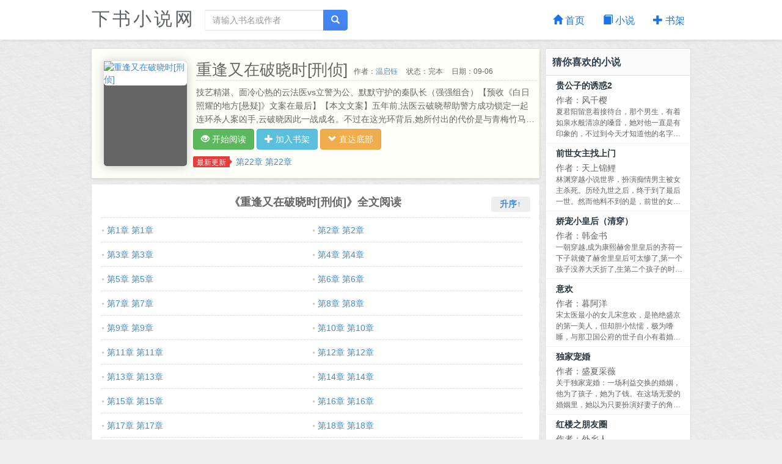

--- FILE ---
content_type: text/html
request_url: https://www.xshuwang.com/book/515/
body_size: 11204
content:
<!DOCTYPE html>
<html lang="zh-cn">
<head>
<meta charset="utf-8" />
<meta http-equiv="X-UA-Compatible" content="IE=edge" />
<meta name="viewport" content="width=device-width, initial-scale=1, maximum-scale=1, user-scalable=no" />
<title>重逢又在破晓时[刑侦]小说-温启钰-重逢又在破晓时[刑侦]全文免费阅读-下书小说网</title>
<meta name="description" content="重逢又在破晓时[刑侦]小说,温启钰小说作品,重逢又在破晓时[刑侦]全文免费阅读" />
<meta name="keywords" content="若您喜欢作者温启钰的小说重逢又在破晓时[刑侦],请将重逢又在破晓时[刑侦]这本书加入收藏方便您下次阅读,我们提供小说重逢又在破晓时[刑侦]所有章节免费在线阅读,若有错误,请告知我们,谢谢!" />
<meta name="mobile-agent" content="format=html5; url=https://www.xshuwang.com/book/515/" />
<meta name="applicable-device" content="pc,mobile" />
<meta http-equiv="Cache-Control" content="no-siteapp" />
<meta http-equiv="Cache-Control" content="no-transform" />
<meta property="og:type" content="novel"/>
<meta property="og:title" content="重逢又在破晓时[刑侦]"/>
<meta property="og:description" content="技艺精湛、面冷心热的云法医vs立警为公、默默守护的秦队长（强强组合）【预收《白日照耀的地方[悬疑]》文案在最后】【本文文案】五年前,法医云破晓帮助警方成功锁定一起连环杀人案凶手,云破晓因此一战成名。不过在这光环背后,她所付出的代价是与青梅竹马的男友分手。五年后,云破晓"/>
<meta property="og:image" content="https://www.xshuwang.com/d/file/book/063b153b99f846465db01f33a131938f.jpg"/>
<meta property="og:novel:category" content="小说"/>
<meta property="og:novel:author" content="温启钰"/>
<meta property="og:novel:book_name" content="重逢又在破晓时[刑侦]"/>
<meta property="og:novel:read_url" content="https://www.xshuwang.com/book/515/40335.html"/>
<meta property="og:url" content="https://www.xshuwang.com/book/515/"/>
<meta property="og:novel:status" content="完本"/>
<meta property="og:novel:author_link" content="https://www.xshuwang.com/author/506/"/>
<meta property="og:novel:update_time" content="2024-09-06 16:02:10"/>
<meta property="og:novel:latest_chapter_name" content="第22章 第22章"/>
<meta property="og:novel:latest_chapter_url" content="https://www.xshuwang.com/book/515/40356.html"/>
<link rel="stylesheet" type="text/css" href="https://www.xshuwang.com/css/bootstrap.min.css" />
<link rel="stylesheet" type="text/css" href="https://www.xshuwang.com/css/common.css" />
</head>
<body>
<nav class="navbar navbar-default navbar-fixed-top">
<div class="container">
<div class="navbar-header">
<button type="button" class="navbar-toggle collapsed" data-toggle="collapse" data-target="#nav-collapse" aria-expanded="false">
<span class="icon-bar"></span>
<span class="icon-bar"></span>
<span class="icon-bar"></span>
</button>
<a class="navbar-brand" href="https://www.xshuwang.com/">下书小说网</a>
<form class="navbar-form navbar-left hidden-xs hidden-sm" method="post" name="searchform" id="searchform" action="/e/search/index.php">
<input type="hidden" name="tbname" value="bookname" />
<input type="hidden" name="show" value="title,writer" />
<input type="hidden" name="tempid" value="1" />
<div class="input-group">
<input type="text" class="form-control" name="keyboard" placeholder="请输入书名或作者" />
<span class="input-group-btn">
<button class="btn btn-danger" type="submit"><span class="glyphicon glyphicon-search"></span></button>
</span>
</div>
</form>
</div>
<div class="collapse navbar-collapse" id="nav-collapse">
<ul class="nav navbar-nav navbar-right">
<li><a href="https://www.xshuwang.com/"><i class="glyphicon glyphicon-home"></i> 首页</a></li>
<li><a href="https://www.xshuwang.com/book/"><i class="glyphicon glyphicon-book"></i> 小说</a></li>
<li><a href="https://www.xshuwang.com/history.html"><i class="glyphicon glyphicon-plus"></i> 书架</a></li>
</ul>
</div>
</div>
</nav>
<div class="container">
<div class="m-search-nav visible-xs visible-sm">
<form class="row vv-search visible-xs visible-sm" method="post" name="searchform" id="sform" action="/e/search/index.php">
<input type="hidden" name="tbname" value="bookname" />
<input type="hidden" name="show" value="title,writer" />
<input type="hidden" name="tempid" value="1" />
<div class="col-sm-12">
<div class="input-group">
<input type="text" class="form-control input-lg" id="bdcsMain" name="keyboard" placeholder="请输入书名或作者" />
<span class="input-group-btn">
<button class="btn btn-danger btn-lg" type="submit"><span class="glyphicon glyphicon-search"></span></button>
</span>
</div>
</div>
</form>
</div>
<div class="row">
<div class="col-xs-12 col-sm-12 col-md-9 col-lg-9">
<div class="m-book_info">
<div class="cover-block">
<div class="img-block ffk-able">
<a class="doc-info-imglink" href="https://www.xshuwang.com/book/515/"><img class="doc-info-img" src="https://www.xshuwang.com/d/file/book/063b153b99f846465db01f33a131938f.jpg" alt="重逢又在破晓时[刑侦]" /></a>
</div>
</div>
<div class="m-infos">
<h1>重逢又在破晓时[刑侦]</h1>
<span>作者：<a href="https://www.xshuwang.com/author/506/">温启钰</a></span>
<span>状态：完本</span>
<span>日期：09-06</span>
</div>
<p>技艺精湛、面冷心热的云法医vs立警为公、默默守护的秦队长（强强组合）【预收《白日照耀的地方[悬疑]》文案在最后】【本文文案】五年前,法医云破晓帮助警方成功锁定一起连环杀人案凶手,云破晓因此一战成名。不过在这光环背后,她所付出的代价是与青梅竹马的男友分手。五年后,云破晓忽然接到一个幽灵电话,手机显示的号码是五年前最后一名遇害女子许笑。与此同时,在樟川市大学城河边出现一具女尸,死状与五年前那些女子如出一辙。重新出现的作案手法,重新回来的秦正安,以及重逢的故人们。时隔多年,风云再起——这些年的账要一笔一笔算。而审判者也已出现。一个梦境,一场大火,一颗毒药,一个真相……法医与刑警再次联手,揭开隐藏多年的罪恶,守护这座城市的夜空。【阅读说明】1、1v1,青梅竹马破镜重圆,感情很甜,he。2、偏正剧,现实向,大女主向,重剧情。3、女主技术强人,男主警队精英。4、比较慢热,非爽文。【案件指南】1、樟川女尸案（恶魔的低语）2、密室杀人案（血色的情书）3、叶氏灭门案（重逢的故人）4、白马剧院大火案（星星的故乡）5、无名之毒案（神的审判,终章）玻璃弹珠连环杀人案（记忆的碎片,贯穿章）【预收】快来戳戳作者君吧~~~《白日照耀的地方[悬疑,卧底]》[预收文案]林朗死了；留下一个刚满月的婴儿。缉毒支队副队长秦熠赶到现场时,忽然接到一个秘密任务——找到那个失踪的婴儿！与此同时,梁平成为樟川市一名年轻的检察官,而他的未婚妻却在这一天消失了。所有的线索都在指引着他返回那个阔别已久的家乡。于是,梁平踏上了那趟开往西乡县的绿皮火车。*西乡县发生了连环谋杀案。退休教师陶斌、清洁工葛文清以及钢铁厂老板娘陶红,先后死于家中。梁平深入调查,发现这背后竟然都与林朗息息相关。而就在此时,那个令人闻风丧胆的山魈组织也蠢蠢欲动了起来。随着一块块碎片拼凑完成,那些埋藏久远的秘密即将浮出水面。PS：小破晓和小正安友情客串。【系列文】一、《白日照耀的地方[悬疑,卧底]》预收1二、《重逢又在破晓时[刑侦,法医]》正在填三、《凤凰城里的猫[刑侦,警花]》预收2…</p>
<div class="m-read">
<a class="btn btn-success" href="https://www.xshuwang.com/book/515/40335.html" title="第1章 第1章"  type="button""><span class="glyphicon glyphicon-eye-open" aria-hidden="true"></span> 开始阅读</a>
<a class="btn btn-info" href="javascript:void(0);" onclick="addsccase()" id="addToShelf" type="button"><span class="glyphicon glyphicon-plus" aria-hidden="true"></span> 加入书架</a>
<a rel="nofollow" class="btn btn-warning" id="scrolltobt" href="javascript:void(0)"  type="button"><span class="glyphicon glyphicon-chevron-down"></span> 直达底部</a>
</div>
<div class="m-upd"><span>最新更新<i></i></span><a href="https://www.xshuwang.com/book/515/40356.html" title="第22章 第22章">第22章 第22章</a></div>
</div>
<div class="m-book-list">
<h2>《重逢又在破晓时[刑侦]》全文阅读</h2>
<div class="m-order"><a href="javascript:void(0);" class="m-bt-asc on" onclick="displaybyOrder(this);" target="_self" title="调整分册显示顺序">升序↑</a></div>
<div id="play_0">
<ul>
<li class="line2"><a href="https://www.xshuwang.com/book/515/40335.html" title="第1章 第1章">第1章 第1章</a></li>
<li class="line2"><a href="https://www.xshuwang.com/book/515/40336.html" title="第2章 第2章">第2章 第2章</a></li>
<li class="line2"><a href="https://www.xshuwang.com/book/515/40337.html" title="第3章 第3章">第3章 第3章</a></li>
<li class="line2"><a href="https://www.xshuwang.com/book/515/40338.html" title="第4章 第4章">第4章 第4章</a></li>
<li class="line2"><a href="https://www.xshuwang.com/book/515/40339.html" title="第5章 第5章">第5章 第5章</a></li>
<li class="line2"><a href="https://www.xshuwang.com/book/515/40340.html" title="第6章 第6章">第6章 第6章</a></li>
<li class="line2"><a href="https://www.xshuwang.com/book/515/40341.html" title="第7章 第7章">第7章 第7章</a></li>
<li class="line2"><a href="https://www.xshuwang.com/book/515/40342.html" title="第8章 第8章">第8章 第8章</a></li>
<li class="line2"><a href="https://www.xshuwang.com/book/515/40343.html" title="第9章 第9章">第9章 第9章</a></li>
<li class="line2"><a href="https://www.xshuwang.com/book/515/40344.html" title="第10章 第10章">第10章 第10章</a></li>
<li class="line2"><a href="https://www.xshuwang.com/book/515/40345.html" title="第11章 第11章">第11章 第11章</a></li>
<li class="line2"><a href="https://www.xshuwang.com/book/515/40346.html" title="第12章 第12章">第12章 第12章</a></li>
<li class="line2"><a href="https://www.xshuwang.com/book/515/40347.html" title="第13章 第13章">第13章 第13章</a></li>
<li class="line2"><a href="https://www.xshuwang.com/book/515/40348.html" title="第14章 第14章">第14章 第14章</a></li>
<li class="line2"><a href="https://www.xshuwang.com/book/515/40349.html" title="第15章 第15章">第15章 第15章</a></li>
<li class="line2"><a href="https://www.xshuwang.com/book/515/40350.html" title="第16章 第16章">第16章 第16章</a></li>
<li class="line2"><a href="https://www.xshuwang.com/book/515/40351.html" title="第17章 第17章">第17章 第17章</a></li>
<li class="line2"><a href="https://www.xshuwang.com/book/515/40352.html" title="第18章 第18章">第18章 第18章</a></li>
<li class="line2"><a href="https://www.xshuwang.com/book/515/40353.html" title="第19章 第19章">第19章 第19章</a></li>
<li class="line2"><a href="https://www.xshuwang.com/book/515/40354.html" title="第20章 第20章">第20章 第20章</a></li>
<li class="line2"><a href="https://www.xshuwang.com/book/515/40355.html" title="第21章 第21章">第21章 第21章</a></li>
<li class="line2"><a href="https://www.xshuwang.com/book/515/40356.html" title="第22章 第22章">第22章 第22章</a></li>
</ul>
<div id="zjbottom" style="border-top: 100px solid #fff; margin-top:-100px"></div>
</div>
</div>
</div>
<div class="col-xs-12 col-sm-12 col-md-3 col-lg-3">
<div class="panel panel-danger">
<div class="panel-heading title">猜你喜欢的小说</div>
<div class="m-bd-list">
<ul>
<li>
<div class="m-info-box">
<div class="m-tt"><a href="https://www.xshuwang.com/book/34548/">贵公子的诱惑2</a></div>
<div class="m-zz">作者：风千樱</div>
<div class="m-text">夏君阳留意着接待台，那个男生，有着如泉水般清凉的嗓音，她对他一直是有印象的，不过到今天才知道他的名字，展仁熙么，他就是尚熙的弟弟。气质安静，笑容也谦逊柔和的少年。可是，夏君阳迷惑地眯了眯眼，为什么有种奇怪的不协调感？</div>
</div>
</li>
<li>
<div class="m-info-box">
<div class="m-tt"><a href="https://www.xshuwang.com/book/52424/">前世女主找上门</a></div>
<div class="m-zz">作者：天上锦鲤</div>
<div class="m-text">林渊穿越小说世界，扮演痴情男主被女主杀死。历经九世之后，终于到了最后一世。然而他料不到的是，前世的女主居然破界而来找到他</div>
</div>
</li>
<li>
<div class="m-info-box">
<div class="m-tt"><a href="https://www.xshuwang.com/book/12034/">娇宠小皇后（清穿）</a></div>
<div class="m-zz">作者：韩金书</div>
<div class="m-text">一朝穿越,成为康熙赫舍里皇后的齐荷一下子就傻了赫舍里皇后可太惨了,第一个孩子没养大夭折了,生第二个孩子的时候还难产死了齐荷不想那么早死,是不是只要不生孩子,她就能平安活到老了？没想到刚苟到二十岁,她就怀孕了。生产前,齐荷怕的眼泪汪汪,这个孩子要是养不大怎么办？要是这一胎她难产了怎么办？要是孩子生下来,她死掉了怎么办？到时候孩子是别人养,自己的男人也成了别人的。康熙哄着她,不会的。朕只是皇后的,儿子也是皇后亲自养。齐荷平安生产,抱着儿子赌咒发誓只生这一个。三年后,齐荷又有了身孕。齐荷又跟康熙哭唧唧,都说了让你找别人生的。康熙哄着皇后,朕为皇后散尽后宫,朕只有皇后一人,哪有别人呢？康熙决定,生完这一个,以后都不生了。齐荷又哭,皇上只有两个儿子,那怎么够？臣妾努努力,再生一个吧。至少生三个才可以打破历史的魔咒,她就不会死掉了。齐荷总是哭唧唧,康熙就宠着哄着。这一宠,就宠到了八十岁。【互相尊重,理性追文。】女主是娇娇美人。全程1v1甜宠。sc。女主会生子。不喜欢生子情节的设定的请选择退出。请将评论区留给喜爱本文的读者们。非正史,半架空,有私设。每个人想法不同角度不同,如果不喜欢本文设定,请及时退出。寻找自己喜爱的文。——预收文求戳专栏收藏——《清穿之娇妃》文案：姒玉穿成了年家最受宠爱的小女儿大哥年希尧是内务府总管,二哥年羹尧是川陕总督大姐姐更是宫里的贵妃娘娘十五岁的年姒玉正要放开手脚享受美好人生的时候宫里病重的年贵妃被册封为皇贵妃皇贵妃临终前最后一个愿望,就是想要幼妹入宫,照顾她一双尚未满一岁的儿女雍正感念皇贵妃舐犊情深,下旨令年姒玉入宫年家一家人个个都能干的不得了,古稀之年的年父还在做官为朝廷发光发热,年家几岁的小儿郎,更是舞刀弄枪的好苗子雍正是万万没有想到,新来的年家小女儿,居然啥也不会连哄孩子都不会娇娇的小姑娘,坐在皇子公主的摇篮跟前,哭得上气不接下气哭闹不止的皇子公主都被她哭懵了雍正一手抱起一个,还得哄这个大些的朕来带孩子。你别哭了。雍正叹气,娇成这个样子,回头有了亲生的孩子,她怎么带得好呢？还是他这个皇阿玛亲自来带吧。年羹尧不会飞扬跋扈。年家不会出事。半架空,很多私设。女主娇娇美人,一路娇宠。——《娇软小皇后（清穿）》文案：一朝穿越,含璋成了顺治帝的第二任皇后含璋知道,顺治是出了名的不喜欢博尔济吉特氏家族的女人做皇后不过没关系,反正顺治活不长,她只要不招惹他,她苟到当太后,就可以长长久久长命百岁的活着可新婚夜的亲密接触就是眼前大大的棘手的问题呀顺治不喜欢她,就老是欺负她每次都惹的她哭他又不高兴,嫌她娇气嫌她软含璋能怎么办呀,娇娇怯怯的小美人,打又打不过他,骂又骂不赢他看小皇后拿他没办法,顺治得意极了含璋含着泪眼转个身,哭唧唧去找人告状去了太后是她姑祖母,悼妃是她姑母,她堂姐姐和亲妹妹都在宫里,都是博尔济吉特氏的家人们,难道还能不护着她么可到了晚上,顺治又偷偷来欺负她她关了宫门不让他进来他就使坏哄她出去她傻呆呆的一出去就被他抱住顺治抱着他的小皇后,小皇后都快哭了顺治又说她娇气,还笑她傻,说她是笨蛋含璋真哭了,她不是笨蛋呀QAQ小皇后又要去告状,顺治不让她去,他笑着说,好啦好啦,朕最喜欢笨蛋美人了他说,你看,朕都不找别人了,只找你含璋哭唧唧,首先,她不是笨蛋美人其次,顺治好像真的没有别人了他喜欢了她一辈子,宠了她一辈子,他居然活到了八十岁都没死。半架空。很多私设。女主娇软,笨蛋美人。一路娇宠。【喜欢的小伙伴可戳专栏收藏啊啊啊~】</div>
</div>
</li>
<li>
<div class="m-info-box">
<div class="m-tt"><a href="https://www.xshuwang.com/book/yihuan/">意欢</a></div>
<div class="m-zz">作者：暮阿洋</div>
<div class="m-text">宋太医最小的女儿宋意欢，是艳绝盛京的第一美人，但却胆小怯懦，极为嗜睡，与那卫国公府的世子自小有着婚约。 怎知宋太医因药方之误，致使东宫太子中毒昏迷，而后被关押于大理寺地牢。 这宋家本就高攀不起卫国公府，这下又出了这事，卫国公府对此不管不问，盛京人人等着看这场退婚笑话。 ＊＊ 东宫浴间内，那本该昏迷不醒的太子殿下靠于浴池，神态淡然地瞧向那容色娇艳的美人，她怯怯发抖地掩藏在浴水中，不敢看他。 活了两世，才明了这东宫太子惦记她不是一天两天了。 ps： 1.冷脸偏执大灰狼VS贪睡怯懦小美人 2.1v1，双洁，女主重生 3.女主前期胆小怯懦了一点，后期会甜狠。 一句话简介：太子惦记她很久了 立意：携手共进退，共成长，热爱生活。</div>
</div>
</li>
<li>
<div class="m-info-box">
<div class="m-tt"><a href="https://www.xshuwang.com/book/dujiachonghun/">独家宠婚</a></div>
<div class="m-zz">作者：盛夏采薇</div>
<div class="m-text">关于独家宠婚：一场利益交换的婚姻，他为了孩子，她为了钱。在这场无爱的婚姻里，她以为只要扮演好妻子的角色就够了，从未想过两人之间会有爱情。可婚后的他却总在不经意间，把她宠上天。同父异母的妹妹打了她一巴掌，他就让人断了她的手；骂她一句狐狸精，让人毁了她的脸；知道她一直喜欢《兰亭集序》，他动用关系把它的摹本真迹搬到家里来让她看,甚至于，以为她被劫匪绑走时，威胁着飞机敢起航就要引爆整个机场来陪葬……她以为，那一切的一切，是他出于对她的疼宠与喜爱……可是，在她辛苦怀胎十月生下孩子之后，他竟然丢下孩子及一张离婚协议转身走人?因为，她生的是女儿，而他只想要儿子。【五年后……】爹地，为什么她跟我长得一样？范先生一脸的淡定。妈咪，为什么他跟我长得一样？前任范太太晕了过去。请问，你是我哥哥（妹妹）吗？两只脸蛋一模一样的小萌娃同时开口，望进对方相同的眼瞳里。【范先生，这样追老婆，很不好】嫁不嫁？不嫁。再说一次。不嫁。话音刚落，人已经被男人直接扛上了肩膀，在众人的惊呼声直接下飞机。救命啊！绑架啊！谁去帮我报警？这是公然绑架啊，为什么没人出手相助？路人A：原来把飞机拦下来是为了求婚啊！</div>
</div>
</li>
<li>
<div class="m-info-box">
<div class="m-tt"><a href="https://www.xshuwang.com/book/99734/">红楼之朋友圈</a></div>
<div class="m-zz">作者：外乡人</div>
<div class="m-text">......乔楠笙以为自己会死在那场泥石流里，没想到却挤进了穿越大军，入了红楼。 对于穿越，乔楠笙就一个念头——活着真好。 当然若是还能穿回去，她也不会放弃任何机会哒。 带着微信朋友圈穿越的乔楠笙听说只要发够一万条朋友圈，并且每条朋友圈都有一万个点赞，她就可以回家。于是从这一天开始，乔楠笙就开始了朋友圈霸屏模式...... PS：这是一个穿越后丧心病狂霸屏朋友圈求点赞和未来人类都不知道自己什么时候加了这么个微信好友并且围观她在红楼剧组生活的故事。 ————这是一个为了回到现代利用红楼诸人拯救自己的妹纸———— 感谢大家的支持和喜欢，这本书将于4月1日入V~，希望大家继续支持。 . 作者接档文————《红楼之点石成金》 左晞是个重度近视到离开眼镜就能完美演绎雾里看花的妹纸。 一朝穿越红楼，虽然拥有了梦寐以求的点石成金技能，但近视的毛病也跟着来了。认错东西或是认错人的事那是层出不穷。 这还不是最让左睎绝望的，因为左睎发现她竟然就是那个薛宝钗。 穿越一回就先迎来了亲哥的‘高逼格抢亲’。看着眼泪汪汪的‘真可怜’...左睎真有些方......</div>
</div>
</li>
<li>
<div class="m-info-box">
<div class="m-tt"><a href="https://www.xshuwang.com/book/gaonengyujing/">高能预警</a></div>
<div class="m-zz">作者：尼尔·盖曼</div>
<div class="m-text">我第一次遇见高能预警这个词是在互联网上，意在警告人们以下的某些内容可能会令观看者失望、痛苦、焦虑或恐惧；它作为警示，至少能让观众先做好心理准备。而在这本书里，有一些东西同样可能会令你心烦意乱。这里有火星归来的瘦白公爵大卫鲍伊，有鼎鼎大名的福尔摩斯的新结局，它甚至荣膺了银匕首奖提名；书里也收录了我特别为《神秘博士》撰写的故事，它或许会令人有些不安，但就算没看过全剧，你仍能享受它的剧情；当然，还有万众期待的《美国众神》外传。它们包括死亡和伤痛，泪水和不适，有各式各样的奇谈怪论，但也有一些善良的东西，几个幸福的结局。不过，不少故事的结局都不算完美。我已经提醒过你，你可要考虑好了。</div>
</div>
</li>
<li>
<div class="m-info-box">
<div class="m-tt"><a href="https://www.xshuwang.com/book/19812/">美人师兄绝不可能入魔[穿书]/拯救门派大师兄</a></div>
<div class="m-zz">作者：萝樱</div>
<div class="m-text">原名《拯救门派大师兄》双洁无反攻，师兄攻，年上（重点） 洛月明因为一场交通意外，稀里糊涂穿进了一本炉鼎文里，任务是拯救大师兄。 炉鼎文里的大师兄乃剑宗首座大弟子，因体质特殊，被整个师门当成公用炉鼎。 恶毒师尊为了突破，拉他小黑屋三天三夜。 二弟子是某点龙傲天，在外受伤，拉他双修，强占他的灵力。 三弟子是晋江苦情男，偏执腹黑，占有欲爆表，吃醋剖了大师兄的金丹。 未来还有无处路人甲乙丙丁 作为炉鼎大师兄最疼爱的小师弟，洛月明表示压力很大，连夜抱着大师兄逃下了山。 哪知才逃至半路，惨遭大师兄反扑。 大师兄一把掐住他的脖颈，把他往树上一怼，冷笑道：月明，听说你一直以来都暗恋我？ 洛月明： 一夜之后，洛月明伸手扶腰，骂出了毕生所学的脏话。</div>
</div>
</li>

</ul>
</div>
</div>
</div>
</div>
</div>
<footer>
<div class="container">
<div class="g-ft">
<p>下书小说网提供重逢又在破晓时[刑侦]小说全文阅读、重逢又在破晓时[刑侦]最新章节列表无弹窗，小说的版权为原作者温启钰所有。</p>
<div class="m-copyright">
Copyright©2024 <a href="https://www.xshuwang.com/book/515/">重逢又在破晓时[刑侦]</a> All Rights Reserved.
</div>
</div>
</div>
</footer>
<a href="#" id="back-to-top"><span class="glyphicon glyphicon-chevron-up"></span></a>
<script type="text/javascript" src="https://www.xshuwang.com/js/jquery.min.js"></script>
<script type="text/javascript" src="https://www.xshuwang.com/js/bootstrap.min.js"></script>
<script type="text/javascript" src="https://www.xshuwang.com/js/common.js"></script>
<script>
$(function() {
    var isOnShelf = lastread.getItem(515);
    if (isOnShelf) {
                $("#addToShelf").html('<span class="glyphicon glyphicon-ok-sign"></span> 已加书架');
                $("#addToShelf").addClass("disabled");
    }
$(window).scroll(function() {
        $(this).scrollTop() > 100 ? $("#back-to-top").fadeIn() : $("#back-to-top").fadeOut()
    }),
    $("#back-to-top").on("click", function(b) {
        return b.preventDefault(),
        $("html, body").animate({
            scrollTop: 0
        }, 100),
        !1
    });
});
$('#scrolltobt').click(function() {
     $('html,body').animate({
         scrollTop: $("#zjbottom").offset().top
    }, 200)
});
function displaybyOrder(e){
	if($(e).text()=="升序↑"){$(e).text("降序↓")}else{$(e).text("升序↑")}
	$("#play_0"+" li").each(function(e){$(this).prependTo($(this).parent())});
}
function addsccase(){
	var article_id = "515";
	var articlename = "重逢又在破晓时[刑侦]";
         var isOnShelf = lastread.getItem(515);
         if (!isOnShelf) {
         lastread.set(article_id,articlename,window.location.href,'https://www.xshuwang.com/d/file/book/063b153b99f846465db01f33a131938f.jpg');
        $("#addToShelf").html('<span class="glyphicon glyphicon-ok-sign"></span> 已加书架');
        $("#addToShelf").addClass("disabled");
        isOnShelf = true;
        showToast({text:'成功加入临时书架',bottom:'65%',zindex:2,speed:500,time:2000});
        }
        else {
        showToast({text:'加入临时书架失败，请重试',bottom:'65%',zindex:2,speed:500,time:2000});
        }
}
</script>
</body>
</html>

--- FILE ---
content_type: text/css
request_url: https://www.xshuwang.com/css/common.css
body_size: 6581
content:
body {
    background-image: var(--bg-image);
    background-color: var(--bg-color);
    color: var(--font-color);
    font-size: 14px;
    padding-top: 80px
}
a {
    color: #428bd1
}

* {
    outline: none
}
.m-home-reads{
    display: inline-block;
    margin: 5px 0 15px;
}
.top-book{
    -webkit-box-shadow: 0 1px 4px 0 rgba(0, 0, 0, .14);
    box-shadow: 0 1px 4px 0 rgba(0, 0, 0, .14);
}
.top-book .list-group-item {
     padding: 7px 15px;
}
.title {
    font-size: 16px;
    color: #2c3e50;
    font-weight: 700;
    padding: 10px
}
.top-book .title{
    padding: 6px 10px;
}
#searchform {
    margin-top: 16px
}

.m-stitle {
    padding: 6px 10px
}

.m-search-nav {
    margin-bottom: 8px
}
.m-stitle h1 {
    color: #2c3e50;
    font-size: 18px;
    font-weight: 700
}

.m-book_info {
    -webkit-box-shadow: 0 1px 4px 0 rgba(0,0,0,.14);
    box-shadow: 0 1px 4px 0 rgba(0,0,0,.14);
    background-color: #fffffa;
    -webkit-border-radius: 2px;
    border-radius: 2px;
    position: relative;
    overflow: hidden;
    margin-bottom: 10px
}

.m-infos {
    line-height: 32px;
    float: left;
    width: 76%;
    height: 32px;
    margin-top: 20px;
    border-bottom: 1px dashed #dcdcdc;
    margin-left: 5px;
    overflow: hidden;
    text-overflow: ellipsis;
    white-space: nowrap
}

.m-book_info .m-read a.m-startedbtn,a.m-startedbtn:visited {
    display: block;
    float: left;
    width: 85px;
    height: 36px;
    line-height: 36px;
    text-align: center;
    border: 1px solid #57ba59;
    background-color: #57ba59;
    color: #fff;
    border-radius: 3px;
    margin-right: 10px;
    font-size: 14px;
    text-decoration: none
}

.m-book_info .m-read a.m-diralinks,a.m-diralinks:visited {
    display: block;
    float: left;
    width: 85px;
    height: 36px;
    line-height: 36px;
    text-align: center;
    border: 1px solid #57ba59;
    color: #000;
    border-radius: 3px;
    margin-right: 10px;
    font-size: 14px;
    text-decoration: none
}

.m-book_info .m-read .m-startedbtn:hover {
    background-color: #63d465;
    border: 1px solid #63d465;
    color: #fff;
    text-decoration: none
}

.m-book_info .m-read .m-diralinks:hover {
    color: #57ba59;
    border-color: #57ba59;
    background-color: transparent;
    text-decoration: none
}

.m-book_info .m-read .scrolltobt {
    display: block;
    float: left;
    border: 1px solid #e85d46;
    border-radius: 3px;
    color: #de533c;
    font-size: 14px;
    width: 85px;
    height: 36px;
    line-height: 36px;
    text-align: center;
    text-decoration: none
}

.m-book_info h1 {
    float: left;
    font-size: 26px;
    font-weight: 400;
    margin: 0
}

.m-infos span {
    padding-left: 10px;
    font-size: 12px;
    color: #666;
    display: inline
}

.m-upd {
    width: 526px;
    line-height: 30px;
    height: 30px;
    float: left;
    margin-top: 5px;
    font-size: 14px;
    margin-bottom: 10px
}

.m-upd span {
    color: #fff;
    background-color: #e62727;
    padding: 2px 6px;
    font-size: 12px;
    display: inline-block;
    position: relative;
    margin-right: 10px;
    opacity: .9;
    border-radius: 2px 0 0 2px;
    height: 18px;
    line-height: 16px
}

.m-upd span i {
    position: absolute;
    top: 50%;
    margin-top: -4px;
    right: -4px;
    display: inline-block;
    width: 0;
    height: 0;
    vertical-align: middle;
    border-left: 4px solid #e62727;
    border-top: 4px solid transparent;
    border-bottom: 4px solid transparent
}

.m-upd a:hover {
    color: #ff4810
}

.m-book_info p {
    float: left;
    width: 76%;
    color: #666;
    font-size: 14px;
    line-height: 22px;
    overflow: hidden;
    min-height: 44px;
    max-height: 90px;
    -webkit-line-clamp: 3;
    display: -webkit-box;
    -webkit-box-orient: vertical;
    text-overflow: ellipsis;
    margin: 8px 0 5px 5px
}

.updata {
    position: relative;
    float: left;
    line-height: 30px;
    overflow: hidden;
    color: #0ca64e;
    font-size: 14px;
    clear: both;
    border-top: #eee 1px solid;
    width: 100%;
    padding-left: 1em;
    padding-right: 10px;
    text-align: left
}

.updata span {
    color: #fff;
    background-color: #0ca64e;
    padding: 2px 6px;
    font-size: 12px;
    display: inline-block;
    position: relative;
    margin-right: 10px;
    opacity: .9;
    border-radius: 2px 0 0 2px;
    height: 18px;
    line-height: 16px
}

.updata a {
    line-height: 30px
}

.updata a:hover {
    text-decoration: underline
}

.updata em {
    line-height: 45px;
    height: 40px;
    position: absolute;
    display: inline-block
}

.updata span i {
    position: absolute;
    top: 50%;
    margin-top: -4px;
    right: -4px;
    display: inline-block;
    width: 0;
    height: 0;
    vertical-align: middle;
    border-left: 4px solid #0ca64e;
    border-top: 4px solid transparent;
    border-bottom: 4px solid transparent
}

.m-book-list {
    padding: 10px 15px 20px;
    border-radius: 2px;
    background: #fff;
    overflow: hidden;
    box-shadow: 0 1px 2px rgba(0,0,0,.1);
    margin-bottom: 15px;
    position: relative
}

.m-book-list .m-order {
    position: absolute;
    right: 0;
    top: 0;
    margin-top: 20px;
    margin-right: 15px;
    border-radius: 3px;
    font-weight: 700;
    display: inline-block;
    width: 64px;
    height: 25px;
    line-height: 25px;
    color: #fff;
    text-align: center;
    background-color: #eee
}

.m-book-list h2 {
    text-align: center;
    font-size: 18px;
    padding-bottom: 15px;
    padding-top: 10px;
    font-weight: 700;
    color: #666;
    border-bottom: 1px dashed #dcdcdc;
    margin: 0
}

.m-book-list h3 {
    text-align: center;
    background: #ebebeb;
    font-size: 16px;
    color: #49b233;
    margin-top: -60px;
    border-top: 70px solid #fff;
    padding: 8px 0
}

.m-book-list ul {
    zoom:1;overflow: hidden;
    margin: 0;
    padding: 0
}

.m-book-list ul li.line {
    width: 700px;
    float: left;
    margin: 0;
    height: 40px;
    line-height: 40px;
    overflow: hidden;
    font-size: 14px;
    border-bottom: 1px dashed #dcdcdc
}

.m-book-list ul li.line2 {
    width: 345px;
    float: left;
    margin: 0;
    height: 40px;
    line-height: 40px;
    overflow: hidden;
    font-size: 14px;
    border-bottom: 1px dashed #dcdcdc
}

.m-book-list ul li.line3 {
    width: 230px;
    float: left;
    margin: 0;
    height: 40px;
    line-height: 40px;
    overflow: hidden;
    font-size: 14px;
    border-bottom: 1px dashed #dcdcdc
}

.m-book-list ul li.line4 {
    width: 172px;
    float: left;
    margin: 0;
    height: 40px;
    line-height: 40px;
    overflow: hidden;
    font-size: 14px;
    border-bottom: 1px dashed #dcdcdc
}

.m-book-list ul li a {
    background: url(../images/list-style.gif) 2px center no-repeat;
    padding-left: 10px
}

.m-book-list ul li a:visited {
    color: #d14836
}

.m-book-list ul li a:hover {
    color: #ff4810
}

.cover-block {
    float: left;
    position: relative;
    z-index: 1;
    margin: 20px 10px 20px 20px
}

.cover-block .img-block .doc-info-imglink {
    -webkit-box-shadow: 0 1px 16px 0 rgba(153,153,153,.6);
    -moz-box-shadow: 0 1px 16px 0 rgba(153,153,153,.6);
    box-shadow: 0 1px 16px 0 rgba(153,153,153,.6);
    display: block;
    width: 136px;
    height: 172px;
    -webkit-border-radius: 5px;
    border-radius: 5px;
    position: relative
}

.cover-block .img-block .doc-info-imglink .doc-info-img {
    width: 136px;
    height: 172px;
    background-color: #fff;
    -webkit-border-radius: 5px;
    border-radius: 5px;
    -webkit-transform-style: initial!important;
    -moz-transform-style: initial!important;
    transform-style: initial!important
}

.cover-block .ffk-able {
    position: relative
}

.cover-block .ffk-able .doc-info-imglink {
    padding-top: 0;
    background-color: #656566;
    -webkit-perspective: 1200px;
    -moz-perspective: 1200px;
    -ms-perspective: 1200px;
    perspective: 1200px;
    *background: 00
}

.cover-block .ffk-able .doc-info-imglink .doc-info-img {
    transform-origin: 0 0;
    -moz-transform-origin: 0 0;
    -ms-transform-origin: 0 0;
    -webkit-transform-origin: 0 0;
    transition: transform .5s ease 0s;
    -moz-transition: -moz-transform .5s ease 0s;
    -ms-transition: -ms-transform .5s ease 0s;
    -webkit-transition: -webkit-transform .5s ease 0s
}

.cover-block .ffk-able .doc-info-imglink:hover {
    _zoom: 1
}

.cover-block a {
    hide-focus: expression( this.hideFocus=true );
    outline: 0
}

.cover-block .ffk-able:hover .doc-info-imglink .doc-info-img {
    transform: rotateY(-20deg);
    -moz-transform: rotateY(-20deg);
    -ms-transform: rotateY(-20deg);
    -webkit-transform: rotateY(-20deg)
}

.m-link {
    display: block;
    padding: 0 10px;
    float: left
}

.m-writer {
    float: right;
    color: #999;
    font-size: 12px;
    margin-top: 2px
}

.m-list {
    overflow: hidden
}

.m-list h3 {
    font-size: 16px;
    font-weight: 700;
    height: 43px;
    background-color: #fbfbfb;
    margin: 0;
    border-bottom: 1px solid #ddd;
    line-height: 45px;
    text-align: center
}

.m-list-group {
    padding-left: 0;
    margin-bottom: 1px;
    overflow: hidden
}

.m-list-item {
    position: relative;
    display: block;
    padding: 10px 15px;
    background-color: #fff;
    border-bottom: 1px dashed #ddd
}

.m-bd-list ul {
    margin: 0;
    padding: 0
}

.m-bd-list li {
    border-bottom: 1px solid #f2f2f2;
    background: #fff;
    overflow: hidden;
    padding: 6px
}

.m-bd-list li .m-pic-box {
    display: inline;
    float: left;
    width: 78px;
    height: 98px
}

.m-bd-list li .m-pic-box .pic {
    width: 78px;
    height: 98px;
    box-shadow: 0 1px 1px rgba(0,0,0,.4)
}

.m-bd-list li .m-info-box {
    height: 98px;
    position: relative;
    overflow: hidden;
    padding-left: 10px
}

.m-bd-list li .m-info-box .m-tt {
    font-weight: 700;
    height: 24px;
    overflow: hidden;
    font-size: 14px
}

.m-bd-list li .m-info-box .m-tt a {
    color: #29343d
}

.m-bd-list li .m-info-box .m-tt a:hover {
    color: #f50
}

.m-text {
    height: 18px;
    line-height: 18px;
    color: #666;
    -webkit-line-clamp: 3;
    display: -webkit-box;
    -webkit-box-orient: vertical;
    text-overflow: ellipsis;
    font-size: 12px
}

.m-panel {
    margin-bottom: 10px;
    background: #f0f0f0;
    overflow: hidden;
    border-radius: 5px;
    -webkit-box-shadow: 0 1px 3px rgba(26,26,26,.1);
    box-shadow: 0 1px 3px rgba(26,26,26,.1);
    -webkit-box-sizing: border-box;
    box-sizing: border-box;
    background-color: var(--bg-color-panel);
    border-color: var(--border-color-panel);
}

.m-path {
    padding: 0
}

.m-title {
    padding: 15px;
    box-shadow: 0 .5px 0 0 rgba(0,0,0,.1);
    overflow: hidden
}

.m-title h1 {
    font-size: 30px;
    line-height: 36px;
    margin: 6px 0;
    color: #212121;
    font-weight: 400;
    text-align: center
}

.m-tpage {
    border-top: 1px solid #ddd;
    text-align: center;
}

.m-page {
    overflow: hidden;
    padding: 10px 15px;
    margin: 5px auto
}

#chaptercontent {
    font-size: 18px;
    overflow: hidden;
    line-height: 1.8em;
    font-family: \5fae\8f6f\96c5\9ed1,\5b8b\4f53;
    padding: 20px
}

#chaptercontent p {
    text-indent: 2em;
    padding-bottom: 1.5em
}

#chaptercontent img {
    display: block;
    margin: 0 auto;
    width: 100%
}
/*set color*/
:root {
    --font-color: #666;
    --bg-image: url(bg.png);
    --border-radius: 3px;
    --box-shadow-panel: none;
    --border-color: rgba(0,0,0,0.05);
    --border-color-panel: rgba(0,0,0,0.2);
    --border-color-panel-heading: rgba(0,0,0,0.12)
}
.readSet{
   min-width: 110px;
}
.mcolor{
    overflow: hidden;
    padding: 10px;
    margin-left: 10px;
    width: 116px;
}
.readSet .rc {
    color: #333
}

.readSet a.ra {
    display: inline-block;
    overflow: hidden;
    margin-right: 10px;
    width: 22px;
    height: 22px;
    border: 1px solid;
    vertical-align: middle;
    background-color: var(--bg-color);
    border-color: var(--border-color)
}
.dropdown-menu .mcolor  a.ra{
    margin-bottom: 10px;
}
.readSet .rf {
    float: right;
    margin-left: 10px
}
.default,.default:root,:root {
    --font-color-link: #337ab7;
    --font-color-hover: #f40;
    --bg-color: #efefef;
    --bg-color-panel: #fef9ef;
    --bg-color-panel-heading: transparent;
    --bg-color-nav: #337ab7;
    --border-color-nav: #2e6da4
}

.red,.red:root {
    --font-color-link: #c62828;
    --font-color-hover: #000;
    --bg-color: #ffcdd2;
    --bg-color-panel: #ffebee;
    --bg-color-panel-heading: transparent;
    --bg-color-nav: #e53935;
    --border-color-nav: #c62828
}

.pink,.pink:root {
    --font-color-link: #ad1457;
    --font-color-hover: #000;
    --bg-color: #ebcece;
    --bg-color-panel: #f5e4e4;
    --bg-color-panel-heading: transparent;
    --bg-color-nav: #d81b60;
    --border-color-nav: #ad1457
}

.purple,.purple:root {
    --font-color-link: #6a1b9a;
    --font-color-hover: #f40;
    --bg-color: #e1bee7;
    --bg-color-panel: #f3e5f5;
    --bg-color-panel-heading: transparent;
    --bg-color-nav: #8e24aa;
    --border-color-nav: #6a1b9a
}

.deep-purple,.deep-purple:root {
    --font-color-link: #4527a0;
    --font-color-hover: #f40;
    --bg-color: #d1c4e9;
    --bg-color-panel: #ede7f6;
    --bg-color-panel-heading: transparent;
    --bg-color-nav: #5e35b1;
    --border-color-nav: #4527a0
}

.indigo,.indigo:root {
    --font-color-link: #283593;
    --font-color-hover: #f40;
    --bg-color: #c5cae9;
    --bg-color-panel: #e8eaf6;
    --bg-color-panel-heading: transparent;
    --bg-color-nav: #3949ab;
    --border-color-nav: #283593
}

.blue,.blue:root {
    --font-color-link: #1565c0;
    --font-color-hover: #f40;
    --bg-color: #bbdefb;
    --bg-color-panel: #e3f2fd;
    --bg-color-panel-heading: transparent;
    --bg-color-nav: #1e88e5;
    --border-color-nav: #1565c0
}

.light-blue,.light-blue:root {
    --font-color-link: #337ab7;
    --font-color-hover: #f40;
    --bg-color: #e9faff;
    --bg-color-panel: #fef9ef;
    --bg-color-panel-heading: transparent;
    --bg-color-nav: #337ab7;
    --border-color-nav: #2e6da4
}

.cyan,.cyan:root {
    --font-color-link: #00838f;
    --font-color-hover: #f40;
    --bg-color: #b2ebf2;
    --bg-color-panel: #e0f7fa;
    --bg-color-panel-heading: transparent;
    --bg-color-nav: #00acc1;
    --border-color-nav: #00838f
}

.teal,.teal:root {
    --font-color-link: #00695c;
    --font-color-hover: #f40;
    --bg-color: #b2dfdb;
    --bg-color-panel: #e0f2f1;
    --bg-color-panel-heading: transparent;
    --bg-color-nav: #00897b;
    --border-color-nav: #00695c
}

.green,.green:root {
    --font-color-link: #2e7d32;
    --font-color-hover: #f40;
    --bg-color: #c8e6c9;
    --bg-color-panel: #e8f5e9;
    --bg-color-panel-heading: transparent;
    --bg-color-nav: #43a047;
    --border-color-nav: #2e7d32
}

.light-green,.light-green:root {
    --font-color-link: #558b2f;
    --font-color-hover: #f40;
    --bg-color: #dcedc8;
    --bg-color-panel: #f1f8e9;
    --bg-color-panel-heading: transparent;
    --bg-color-nav: #7cb342;
    --border-color-nav: #558b2f
}

.lime,.lime:root {
    --font-color-link: #9e9d24;
    --font-color-hover: #f40;
    --bg-color: #f0f4c3;
    --bg-color-panel: #f9fbe7;
    --bg-color-panel-heading: transparent;
    --bg-color-nav: #c0ca33;
    --border-color-nav: #9e9d24
}

.yellow,.yellow:root {
    --font-color-link: #f9a825;
    --font-color-hover: #000;
    --bg-color: #fff9c4;
    --bg-color-panel: #fffde7;
    --bg-color-panel-heading: transparent;
    --bg-color-nav: #fbc02d;
    --border-color-nav: #f9a825
}

.amber,.amber:root {
    --font-color-link: #ff8f00;
    --font-color-hover: #000;
    --bg-color: #ffecb3;
    --bg-color-panel: #fff8e1;
    --bg-color-panel-heading: transparent;
    --bg-color-nav: #ffa000;
    --border-color-nav: #ff8f00
}

.orange,.orange:root {
    --font-color-link: #ef6c00;
    --font-color-hover: #000;
    --bg-color: #ffe0b2;
    --bg-color-panel: #fff3e0;
    --bg-color-panel-heading: transparent;
    --bg-color-nav: #fb8c00;
    --border-color-nav: #ef6c00
}

.deep-orange,.deep-orange:root {
    --font-color-link: #d84315;
    --font-color-hover: #000;
    --bg-color: #ffccbc;
    --bg-color-panel: #fbe9e7;
    --bg-color-panel-heading: transparent;
    --bg-color-nav: #f4511e;
    --border-color-nav: #d84315
}

.brown,.brown:root {
    --font-color-link: #5d4037;
    --font-color-hover: #f40;
    --bg-color: #d7ccc8;
    --bg-color-panel: #efebe9;
    --bg-color-panel-heading: transparent;
    --bg-color-nav: #795548;
    --border-color-nav: #5d4037
}

.grey,.grey:root {
    --font-color-link: #616161;
    --font-color-hover: #f40;
    --bg-color: #f5f5f5;
    --bg-color-panel: #fafafa;
    --bg-color-panel-heading: transparent;
    --bg-color-nav: #757575;
    --border-color-nav: #616161
}

.blue-grey,.blue-grey:root {
    --font-color-link: #455a64;
    --font-color-hover: #f40;
    --bg-color: #cfd8dc;
    --bg-color-panel: #eceff1;
    --bg-color-panel-heading: transparent;
    --bg-color-nav: #607d8b;
    --border-color-nav: #455a64
}

.light,.light:root {
    --font-color: #666;
    --font-color-link: #333;
    --font-color-hover: #f40;
    --bg-color: #f1f1f1;
    --bg-color-panel: #fff;
    --bg-color-panel-heading: #f1f1f1;
    --bg-color-nav: #4b4b4b;
    --border-color-nav: #353535;
    --box-shadow-panel: 2px 2px 5px rgba(0,0,0,0.1);
    --border-color: #e5e5e5;
    --border-color-panel: #c5c5c5;
    --border-color-panel-heading: #d5d5d5
}

.dark,.dark:root {
    --font-color: #ccc;
    --font-color-link: #ddd;
    --font-color-hover: #fff;
    --bg-color: #303030;
    --bg-color-panel: #3a3a3a;
    --bg-color-panel-heading: #303030;
    --bg-color-nav: #424242;
    --border-color-nav: #424242;
    --border-color: hsla(0,0%,100%,0.05);
    --border-color-panel: hsla(0,0%,100%,0.05);
    --border-color-panel-heading: hsla(0,0%,100%,0.05)
}

.dark .panel>.panel-heading {
    color: var(--font-color-link)
}

.dark #apage #content,.dark .book-bookinfo .caption p {
    color: var(--font-color)
}
/*set color end*/
.m-zwpc {
    float: left;
    padding-right: 10px
}

.m-zwpc2 {
    float: right;
    padding-left: 10px
}

.m-zwwap {
    margin: 0 auto
}

#back-to-top {
    position: fixed;
    right: 10px;
    bottom: 10px;
    background: #1a73e8;
    color: #fff;
    text-align: center;
    border-radius: 2px;
    z-index: 1;
    width: 30px;
    height: 30px;
    line-height: 30px;
    display: none
}

#back-to-top:hover {
    background: #4285f4
}

#tj {
    display: none
}

.g-ft {
    background-color: #fff;
    margin: 0 auto;
    min-height: 80px;
    box-shadow: 0 1px 4px 0 rgba(0,0,0,.14);
    border-radius: 2px 2px 0 0;
    margin-top: 10px
}

.g-ft p {
    line-height: 24px;
    padding: 15px 15px 10px;
    text-align: center;
    font-size: 12px;
    color: #222
}

.m-links {
    padding: 0 10px;
    overflow: hidden;
    height: 42px;
    line-height: 44px
}

.m-links span {
    float: left;
    font-size: 14px
}

.m-links ul {
    float: left;
    overflow: hidden;
    margin: 0;
    list-style: none;
    padding: 0
}

.m-links ul li {
    float: left;
    padding-left: 10px;
    text-align: center;
    line-height: 46px
}

.m-links li a {
    color: #949494;
    font-size: 14px;
    line-height: 28px
}

.m-links ul li a:hover {
    color: #d14836
}

.m-copyright {
    line-height: 30px;
    font-size: 14px;
    text-align: center;
    border-top: 1px solid #f5f5f5
}

.m-copyright a {
    color: #f60;
    font-size: 14px
}

.m-path {
    height: 40px;
    position: relative;
    background: #fff;
    text-indent: 10px;
    color: #ff6766;
    padding: 0;
    margin-top: -10px;
    margin-bottom: 2px;
    border-bottom: 1px solid #eee
}

.m-path h1 {
    font-size: 14px;
    line-height: 40px;
    width: 80%;
    height: 100%;
    overflow: hidden;
    color: #ccc
}

.manga-page {
    position: absolute;
    top: 10px;
    right: 5px;
    font-weight: 700;
    font-size: 14px
}

.m-path-title a {
    color: #ff6766
}

.action-list {
    width: 100%;
    height: 42px;
    text-align: center;
    background-color: #fff;
    margin: 2px 0
}

.action-list a {
    float: left;
    width: 23%;
    margin: 0 1%;
    height: 42px;
    line-height: 42px;
    text-align: center;
    border: 1px solid #ff6766;
    border-radius: 5px;
    color: #000;
    font-size: 14px
}

.manga-box {
    padding: 0;
    position: relative
}

.manga-loading {
    position: absolute;
    top: 10px;
    left: 50%;
    width: 120px;
    margin-left: -60px;
    text-align: center;
    z-index: 800;
    background-color: rgba(0,0,0,.4);
    color: #fff;
    border-radius: 12px;
    height: 24px;
    line-height: 24px;
    font-size: 12px;
    display: none
}

.manga-panel-box {
    width: 100%;
    height: 100%;
    position: absolute;
    left: 0;
    top: 0;
    z-index: 600
}

.manga-panel-prev,.manga-panel-next {
    width: 50%;
    height: 100%;
    text-align: center;
    float: left;
    color: transparent;
    -moz-box-sizing: border-box;
    -webkit-box-sizing: border-box;
    box-sizing: border-box
}

.manga-box img {
    width: 100%;
    -moz-box-sizing: border-box;
    -webkit-box-sizing: border-box;
    box-sizing: border-box;
    border-top: 1px solid #fff;
    border-bottom: 1px solid #fff
}

.manga-panel-on {
    background-color: rgba(0,0,0,.5);
    border: none;
    color: #fff;
    border-right: 1px solid rgba(255,255,255,.8)
}

.manga-panel-prev span,.manga-panel-next span {
    position: fixed;
    height: 100%;
    top: 50%;
    width: 100px;
    text-align: center;
    line-height: 30px;
    margin-left: -50px;
    margin-top: -15px
}

.main {
    padding-top: 0
}
/*zz page*/
.book-coverlist {
    overflow: hidden;
    height: 120px
}

.book-coverlist .cover {
    float: left;
    overflow: hidden;
    width: 90px;
    height: 120px
}

.book-coverlist .cover .thumbnail {
    overflow: hidden;
    width: 90px;
    height: 120px;
    -webkit-transition: filter .5s,transform .5s;
    -moz-transition: filter .5s,transform .5s;
    -o-transition: filter .5s,transform .5s;
    transition: filter .5s,transform .5s;
    -webkit-filter: grayscale(50%);
    -moz-filter: grayscale(50%);
    -ms-filter: grayscale(50%);
    -o-filter: grayscale(50%);
    filter: Gray;
    filter: Chroma(Color=#000000)
}

.book-coverlist .cover .thumbnail:hover {
    transform: scale(1.2);
    filter: grayscale(0);
    -webkit-filter: grayscale(0);
    -moz-filter: grayscale(0);
    -ms-filter: grayscale(0);
    -o-filter: grayscale(0);
    filter: Gray;
    filter: Chroma(Color=#000000)
}

.book-coverlist .caption {
    margin-left: 100px
}

.book-coverlist .caption .name {
    overflow: hidden;
    margin-top: 4px;
    margin-bottom: 6px;
    height: 16px;
    font-size: 15px;
    font-weight: 400
}

.book-coverlist .caption .author {
    margin-bottom: 4px
}

.book-coverlist .caption .intro {
    overflow: hidden;
    margin-bottom: 4px;
    text-align: justify;
    font-size: 13px;
    height: 60px;
    line-height: 20px;
    display: -webkit-box;
    text-overflow: ellipsis;
    -webkit-box-orient: vertical;
    -webkit-line-clamp: 3;
}

.book-coverlist .caption .status {
    font-weight: 100
}

.book-coverlist .caption .status .label {
    font-weight: 400
}
.panel>.panel-heading .more {
    float: right;
    text-align: right;
    font-size: 14px;
    font-weight: 400;
}
.tuijian {
    font-size: 16px;
    margin-bottom: 10px;
    line-height: 2em;
    padding: 10px;
    text-align: center;
    font-weight: 700;
    color: red
}

.tuijian a {
    color: #f30
}

.tishi {
    color: red;
    font-size: 16px
}
.readed-no-data{
    text-align: center;
    overflow: hidden;
    padding: 20px;
}
.readed-no-data p{
    padding: 20px;
    font-size: 16px;
}
.m-box1 {
    width: 980px;
    margin: 0 auto;
    position: relative;
    box-shadow: 0 1px 2px rgba(0,0,0,.1);
    background: #fff;
    border-radius: 2px;
    overflow: hidden;
    margin-bottom: 10px
}
.m-box1 .more{
    color: #42a54b;
    cursor: pointer;
}
.m-box1 .m-rec-title {
    height: 38px;
    border-bottom: 1px solid #e6e6e6;
    overflow: hidden;
    margin-bottom: 15px
}

.m-box1 .m-rec-title h2 {
    font-size: 16px;
    padding-left: 15px;
    font-family: Arial,Helvetica,sans-serif;
    color: #666
}

.m-box1 .m-rec-title h2 a {
    color: #666
}

.m-box1 .m-rec-title h2 a:hover {
    color: #333
}

.m-box1 .m-rec-list ul {
    padding-left: 10px;
    overflow: hidden;
    list-style: none;
    margin: 0
}

.m-box1 .m-rec-list ul li {
    float: left;
    width: 160px;
    height: 216px;
    text-align: center
}

.m-box1 .m-rec-list li img {
    width: 118px;
    height: 150px;
    box-shadow: 1px 2px 2px rgba(0,0,0,.3);
    display: block;
    margin: 0 auto 8px
}

.m-box1 .m-rec-list li img:hover {
    box-shadow: 1px 4px 4px rgba(0,0,0,.3)
}

.m-box1 .m-rec-list li p.dsbn {
    height: 30px;
    line-height: 30px
}

.m-box1 .m-rec-list li p.dsbn a {
    font-weight: 700;
    font-size: 14px;
    color: #333
}

.m-box1 .m-rec-list li p.dsbn a:hover {
    color: #f50
}

.m-box1 .m-rec-list li p.dszz {
    color: #666;
    font-size: 12px;
    height: 16px;
    line-height: 14px
}

.m-box1 .m-rec-list li p {
    text-align: center;
    overflow: hidden;
    width: 166px
}
@media(max-width: 990px) {
    .navbar-brand {
        height:50px;
        font-size: 26px;
        line-height: 50px;
        font-weight: 400;
        letter-spacing: 4px;
        font-family: å¾®è½¯é›…é»‘,helvetica neue,Helvetica,Arial,sans-serif;
        padding: 0 0 0 15px;
        margin-left: 5px
    }

    body {
        padding-top: 60px
    }

    .m-book_info {
        padding-top: 20px;
        text-align: center
    }
    .cover-block {
        float: none;
        text-align: center;
        margin: 0
    }

    .cover-block .img-block .doc-info-imglink {
        -moz-box-shadow: 0 1px 16px 0 rgba(153,153,153,.6);
        box-shadow: 0 1px 16px 0 rgba(153,153,153,.6);
        display: block;
        width: 112px;
        height: 138px;
        border-radius: 3px;
        margin: 0 auto
    }

    .cover-block .img-block .doc-info-imglink .doc-info-img {
        width: 112px;
        height: 138px;
        background-color: #fff;
        -webkit-border-radius: 3px;
        border-radius: 3px;
        -webkit-transform-style: initial!important;
        -moz-transform-style: initial!important;
        transform-style: initial!important
    }

    .m-infos {
        line-height: 32px;
        float: none;
        border-bottom: none;
        margin-left: 0;
        width: auto;
        text-align: left;
        height: auto
    }

    .m-book_info h1 {
        font-size: 26px;
        font-weight: 400;
        margin: 0;
        text-align: center;
        width: 100%
    }

    .m-infos span {
        font-size: 14px;
        line-height: 18px;
        color: #444;
        display: inline-block;
        padding: 1em 0 0 1em;
        float: left;
    }

    .m-book_info p {
        float: none;
        width: 100%;
        color: #666;
        font-size: 14px;
        line-height: 24px;
        overflow: hidden;
        min-height: 44px;
        max-height: 70px;
        -webkit-line-clamp: 3;
        display: -webkit-box;
        -webkit-box-orient: vertical;
        text-overflow: ellipsis;
        margin: 8px 0;
        padding: 0 1em;
        text-align: left;
    }

    .m-upd {
        width: 100%;
        line-height: 30px;
        height: 30px;
        float: left;
        font-size: 14px;
        padding: 0 1em;
        text-align: left;
        overflow: hidden;
        margin-top: 10px;
    }

    .m-book-list h2 {
        text-align: left
    }

    .m-book-list ul li.line3 {
        width: 100%;
        float: left;
        margin: 0;
        height: 40px;
        line-height: 40px;
        overflow: hidden;
        font-size: 14px;
        border-bottom: 1px dashed #dcdcdc
    }
.m-box1 {
        width: 100%;
        margin: 0 auto;
        position: relative;
        box-shadow: 0 1px 2px rgba(0,0,0,.1);
        background: #fff;
        border-radius: 2px;
        overflow: hidden;
        margin-bottom: 10px
    }

    .m-box1 .m-rec-list ul {
        list-style: none;
        margin: 0;
        padding: 0 15px;
        overflow: hidden
    }

    .m-box1 .m-rec-list ul li {
        height: 192px;
        text-align: center;
        position: relative;
        float: left;
        width: 30%;
        margin-bottom: 0;
        margin-right: 5%
    }

    .m-box1 .m-rec-list li img {
        width: 100%;
        height: 128px;
        box-shadow: 1px 2px 2px rgba(0,0,0,.3);
        margin: 0 auto;
        vertical-align: middle;
        display: table-cell
    }

    .m-box1 .m-rec-list ul li:last-child,.m-box1 .m-rec-list ul li:nth-child(3n) {
        margin-right: 0
    }

    .m-box1 .m-rec-list li p {
        text-align: center;
        overflow: hidden;
        width: 100%
    }
    #back-to-top {
        bottom: 150px
    }
    .book-coverlist:nth-child(n+3) {
        margin-top: 15px;
    }
}
@media(max-width: 767px) {
	.book-coverlist:nth-child(n+2) {
			margin-top: 15px;
		}
}
table {
    table-layout: fixed
}
td {
    overflow: hidden;
    text-overflow: ellipsis;
    white-space: nowrap;
}

--- FILE ---
content_type: application/javascript
request_url: https://www.xshuwang.com/js/common.js
body_size: 2818
content:
var st_timer = null;
$(function(){
	showInit();
});
function showInit(){
	//透明黑色背景
	checkShowInit = true;
	$("<div id='st_mask' onclick='closeMask()'></div>").appendTo("body").css({
		'width' : '100%',
		'height' : '100%',
		'background' : 'rgba(0,0,0,.4)',
		'position' : 'fixed',
		'left' : '0','top' : '0',
		'display' : 'none',
		'z-index' : '2024'
	});
	//--------------------------------在body最后添加Confirm的节点
	$("<div id='st_confirmBox'></div>").appendTo("body").css({
		'min-width' : '100%',
		'position' : 'fixed',
		'left' : '0',
		'top' : '34%',
		'text-align' : 'center',
		'display' : 'none',
		'z-index' : '2025',
	});
	$("<div id='st_confirm'></div>").appendTo("#st_confirmBox").css({
		'width' : '300px',
		'margin' : '0 auto',
		'background' : '#fff',
		'border-radius' : '3px',
		'overflow' : 'hidden',
		'padding-top' : '20px',
		'text-align' : 'center',

	});
	$("<span id='st_confirm_text'></span>").appendTo("#st_confirm").css({
		'background' : '#fff',
		'overflow' : 'hidden',
		'padding-top' : '20px',
		'text-align' : 'center',
		'display' : 'block',
		'padding' : '15px 8px 30px',
		'font-size' : '16px',
		
	});
	$("<span class='st_confirm_btn cancel'></span>").appendTo("#st_confirm").css({
		'background' : '#fff',
		'color' : '#8d8d8d',
		'padding' : '8px',
		'text-align' : 'center',
		'display' : 'block',
		'width' : '50%',
		'margin' : '0 auto',
		'float' : 'left',
		'box-sizing' : 'border-box',
		'border-top' : '1px solid #cfcfcf',
		'overflow' : 'hidden',
		'text-overflow' : 'ellipsis',
		'white-space' : 'nowrap'
	});
	$("<span class='st_confirm_btn success'></span>").appendTo("#st_confirm").css({
		'background' : '#1b79f8',
		'color' : '#fff',
		'padding' : '8px',
		'text-align' : 'center',
		'display' : 'block',
		'width' : '50%',
		'margin' : '0 auto',
		'float' : 'left',
		'box-sizing' : 'border-box',
		'border-top' : '1px solid #1b79f8',
		'overflow' : 'hidden',
		'text-overflow' : 'ellipsis',
		'white-space' : 'nowrap'
	});
	$("<div></div>").appendTo("#st_confirm").css({
		'clear' : 'both',
		'display' : 'block',
	});

	//---------------------------------在body最后添加Toast节点
	$("<div id='st_toastBox'></div>").appendTo("body").css({
		'width' : '100%',
		'position' : 'fixed',
		'left' : '0',
		'bottom' : '10%',
		'text-align' : 'center',
		'display' : 'none'
	});
	$("<span id='st_toastContent'></span>").appendTo("#st_toastBox").css({
		'color' : '#fff',
		'background' : 'rgba(0,0,0,.8)',
		'padding' : '8px 12px',
		'border-radius' : '4px',
		'max-width' : '80%',
		'display' : 'inline-block'
	});

}
function showToast(obj){
	if(!obj.text){
		return false;
	}
	clearTimeout(st_timer);
	$('#st_toastBox').hide();

	var text = obj.text;
	var time = parseInt(obj.time ? obj.time : 2300);
	var speed = obj.speed ? obj.speed : 'normal';
	var bottom = obj.bottom ? obj.bottom : '10%';
	if(obj.zindex){
		var zindex = parseInt(obj.zindex);
		$('#st_mask').css({'z-index':zindex-1});
		$('#st_toastBox').css({'z-index' : zindex});
	}else{
		$('#st_mask').css({'z-index' : 1});
		$('#st_toastBox').css({'z-index' : 2});
	}

	$('#st_toastBox').css({'bottom' : bottom});

	$('#st_toastContent').text(text);
	$('#st_toastBox').fadeIn(speed);
	st_timer = setTimeout(function(){
		$('#st_toastBox').fadeOut();
	},time);
	
}
function showConfirm(obj){
	if(!obj.text){
		return false;
	}
	var text = obj.text;
	var rightText = obj.rightText ? obj.rightText : '确定';
	var rightBgColor = obj.rightBgColor ? obj.rightBgColor : '#1b79f8';
	var rightColor = obj.rightColor ? obj.rightColor : '#fff';

	var leftText = obj.leftText ? obj.leftText : '取消';
	var top = obj.top ? obj.top : '34%';
	if(obj.zindex){
		var zindex = parseInt(obj.zindex);
		$('#st_mask').css({'z-index':zindex-1});
		$('#st_confirmBox').css({'z-index' : zindex});
	}else{
		$('#st_mask').css({'z-index' : 2024});
		$('#st_confirmBox').css({'z-index' : 2025});
	}

	$('#st_confirm_text').text(text);
	$('.st_confirm_btn.cancel').text(leftText);
	$('.st_confirm_btn.success').text(rightText);
	$('.st_confirm_btn.success').css({
		'background' : rightBgColor,
		'color' : rightColor,
		'border-top' : '1px solid '+rightBgColor,
	});
	$('#st_confirmBox').css({'top' : top});
	$('#st_mask,#st_confirmBox').show();

	if(obj.cancel){
		$('.st_confirm_btn.cancel').off('click').on('click',function(){
			closeMask();
			obj.cancel();
		})
	}else{
		$('.st_confirm_btn.cancel').off('click').on('click',function(){
			closeMask();
		});
	}
	if(obj.success){
		$('.st_confirm_btn.success').off('click').on('click',function(){
			closeMask();
			obj.success();
		})
	}else{
		$('.st_confirm_btn.success').off('click').on('click',function(){
			closeMask();
		});
	}
}
function closeMask(){
	$('#st_mask,#st_alertBox,#st_confirmBox').hide();
}
function LastRead(){this.bookList="bookList"}
LastRead.prototype={
	set:function(bid,title,bkurl,pic){
		if(!(bid&&title))return;
		var v=bid+'#'+title+'#'+bkurl+'#'+pic;
		this.setItem(bid,v);
		this.setBook(bid)
	},
	get:function(k){
		return this.getItem(k)?this.getItem(k).split("#"):"";
	},
	remove:function(k){
		this.removeItem(k);
		this.removeBook(k)
	},
	setBook:function(v){
		var reg=new RegExp("(^|#)"+v);
		var books =	this.getItem(this.bookList);
		if(books==""){
			books=v
			}
		 else{
			 if(books.search(reg)==-1){
				 books+="#"+v
				 }
			 else{
				  books.replace(reg,"#"+v)
				 }
			 }
		this.setItem(this.bookList,books)
	},
	getBook:function(){
		var v=this.getItem(this.bookList)?this.getItem(this.bookList).split("#"):Array();
		var books=Array();
		if(v.length){
			for(var i=0;i<v.length;i++){
				var tem=this.getItem(v[i]).split('#');
				if (tem.length>3)books.push(tem);
				}
			}
		return books
	},
	removeBook:function(v){
	    var reg=new RegExp("(^|#)"+v);
		var books=this.getItem(this.bookList);
		if(!books){
			books=""
			}
		 else{
			 if(books.search(reg)!=-1){
			      books=books.replace(reg,"")
				 }
			 }
		this.setItem(this.bookList,books)
	},
	setItem:function(k,v){
		if(!!window.localStorage){
			localStorage.setItem(k,v);
		}
		else{
			var expireDate=new Date();
			  var EXPIR_MONTH=30*24*3600*1000;
			  expireDate.setTime(expireDate.getTime()+12*EXPIR_MONTH)
			  document.cookie=k+"="+encodeURIComponent(v)+";expires="+expireDate.toGMTString()+"; path=/";
		}
	},
	getItem:function(k){
		var value=""
		var result=""
		if(!!window.localStorage){
			result=window.localStorage.getItem(k);
			 value=result||"";
		}
		else{
			var reg=new RegExp("(^| )"+k+"=([^;]*)(;|\x24)");
			var result=reg.exec(document.cookie);
			if(result){
				value=decodeURIComponent(result[2])||""}
		}
		return value
	},
	removeItem:function(k){
		if(!!window.localStorage){
		 window.localStorage.removeItem(k);
		}
		else{
			var expireDate=new Date();
			expireDate.setTime(expireDate.getTime()-1000)
			document.cookie=k+"= "+";expires="+expireDate.toGMTString()
		}
	},
	removeAll:function(){
		if(!!window.localStorage){
		 window.localStorage.clear();
		}
		else{
		var v=this.getItem(this.bookList)?this.getItem(this.bookList).split("#"):Array();
		var books=Array();
		if(v.length){
			for( i in v ){
				var tem=this.removeItem(v[k])
				}
			}
			this.removeItem(this.bookList)
		}
	}
}
function removebook(k) {
        showConfirm({
            text:'确定要从书架删除本书吗？',
            rightText : '确定',
            rightBgColor:'#1b79f8',         //不建议设置为白色背景
            rightColor:'#fff',
            leftText : '取消',    
            success:function(){
                   lastread.remove(k);
                   loadbooker();
            },
            cancel:function(){
                showToast({
                    text:''
                })
           }  
        });
}
function removeall() {    
        showConfirm({
            text:'确定要清空临时书架吗？',
            rightText : '确定',
            rightBgColor:'#1b79f8',         //不建议设置为白色背景
            rightColor:'#fff',
            leftText : '取消',
            
            success:function(){
                lastread.removeAll();
                loadbooker();
            },
            cancel:function(){
                showToast({
                    text:''
                })
           }  
        }); 
}
function loadbooker(){
	var bookhtml='';
	var books=lastread.getBook();
	var books=books.reverse();
	if(books.length){
		for(var i=0 ;i<books.length;i++){
			if(i<=100){
				bookhtml+='<li><a href="'+books[i][2]+'"><div class="ys-cover"><img src="'+books[i][3]+'"><p class="dsbn"><a href="'+books[i][2]+'" target="_blank">'+books[i][1]+'</a></p><p><button type="button" class="btn btn-warning btn-xs" onclick="removebook('+books[i][0]+')">删除</button></p></li>';
			}
		}
	}else{
	 	bookhtml+='<div class="readed-no-data"><p>我的书架这里空空的～</p><a class="btn btn-success" href="/">点我去选书</a></div>';
	}
	$("#read-book").html(bookhtml);
}
window.lastread = new LastRead();